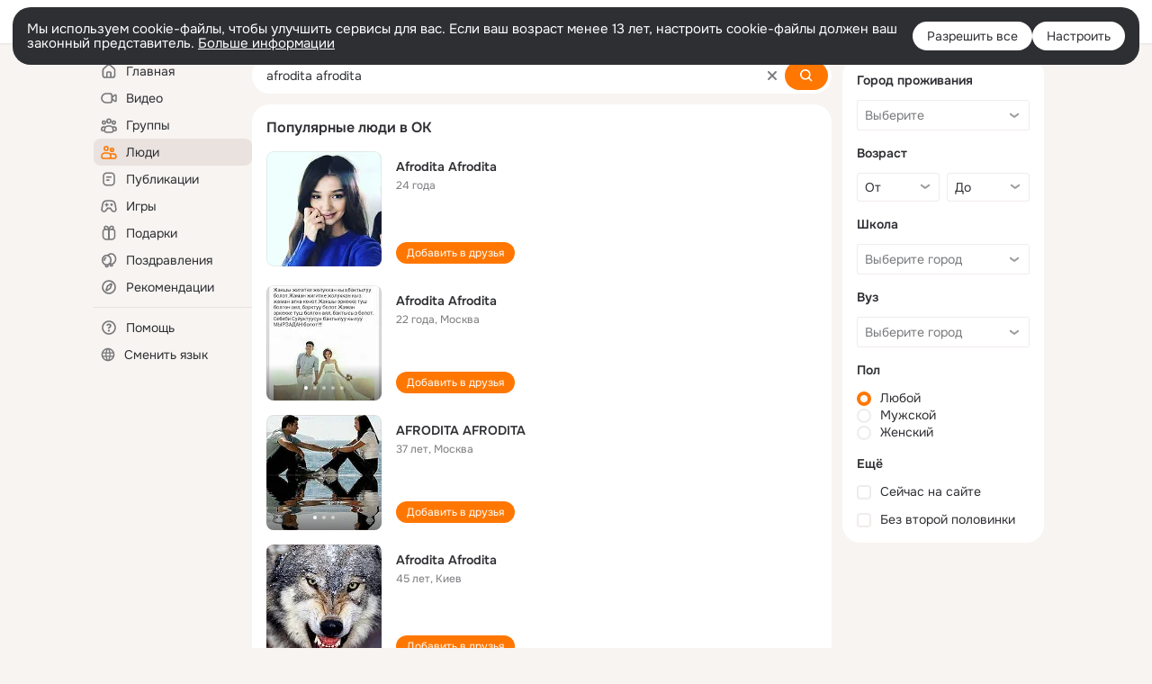

--- FILE ---
content_type: application/javascript; charset=utf-8
request_url: https://st-ok.cdn-vk.ru/res/js/MetricsAnonymUserBehaviourImitation_3695uik2.js
body_size: 1000
content:
define(["OK/metrics/YandexMetricService","OK/metrics/MyTrackerService","OK/utils/parseJsonConf","OK/metrics/Service","OK/metrics/utils","OK/StatLogger","OK/logger"],function(u,l,y,D,M,w,O){
var m = {};"use strict";function s(t,a){if(a==null||a>t.length)a=t.length;for(var e=0,i=new Array(a);e<a;e++)i[e]=t[e];return i}function _(t){if(Array.isArray(t))return s(t)}function d(t,a){if(!(t instanceof a)){throw new TypeError("Cannot call a class as a function")}}function T(t,a){for(var e=0;e<a.length;e++){var i=a[e];i.enumerable=i.enumerable||false;i.configurable=true;if("value"in i)i.writable=true;Object.defineProperty(t,i.key,i)}}function p(t,a,e){if(a)T(t.prototype,a);return t}function I(t){if(typeof Symbol!=="undefined"&&t[Symbol.iterator]!=null||t["@@iterator"]!=null)return Array.from(t)}function g(){throw new TypeError("Invalid attempt to spread non-iterable instance.\\nIn order to be iterable, non-array objects must have a [Symbol.iterator]() method.")}function r(t){return _(t)||I(t)||h(t)||g()}function h(t,a){if(!t)return;if(typeof t==="string")return s(t,a);var e=Object.prototype.toString.call(t).slice(8,-1);if(e==="Object"&&t.constructor)e=t.constructor.name;if(e==="Map"||e==="Set")return Array.from(e);if(e==="Arguments"||/^(?:Ui|I)nt(?:8|16|32)(?:Clamped)?Array$/.test(e))return s(t,a)}var b=15e3;var S=6e4;var k=function(){function t(){d(this,t);this.rejectImitationTimer=null;this.goodVisitImitationTimer=null}p(t,[{key:"activate",value:function a(e){var i,f;var A=e.dataset.rejectImitationDuration?Number(e.dataset.rejectImitationDuration):b;var j=e.dataset.visitImitationDuration?Number(e.dataset.visitImitationDuration):S;var v=y.parseJsonConf(e,"data-goal-params-map");var n=[null,true,{isPaidTraffic:v==null?void 0:v.isPaidTraffic}];(i=u.yandexMetricService).trackGoal.apply(i,["visit::init"].concat(r(n)));(f=l.myTrackerService).trackGoal.apply(f,["visit::init"].concat(r(n)));this.rejectImitationTimer=setTimeout(function(){var o,c;(o=u.yandexMetricService).trackGoal.apply(o,["visit::15s"].concat(r(n)));(c=l.myTrackerService).trackGoal.apply(c,["visit::15s"].concat(r(n)))},A);this.goodVisitImitationTimer=setTimeout(function(){var o,c;(o=u.yandexMetricService).trackGoal.apply(o,["visit::60s"].concat(r(n)));(c=l.myTrackerService).trackGoal.apply(c,["visit::60s"].concat(r(n)))},j)}},{key:"deactivate",value:function a(){clearTimeout(this.rejectImitationTimer);clearTimeout(this.goodVisitImitationTimer);this.rejectImitationTimer=null;this.goodVisitImitationTimer=null}}]);return t}();m.default=k;Object.defineProperty(m,"__esModule",{value:true})
return m;
});
//# sourceMappingURL=MetricsAnonymUserBehaviourImitation_3695uik2.js.map
